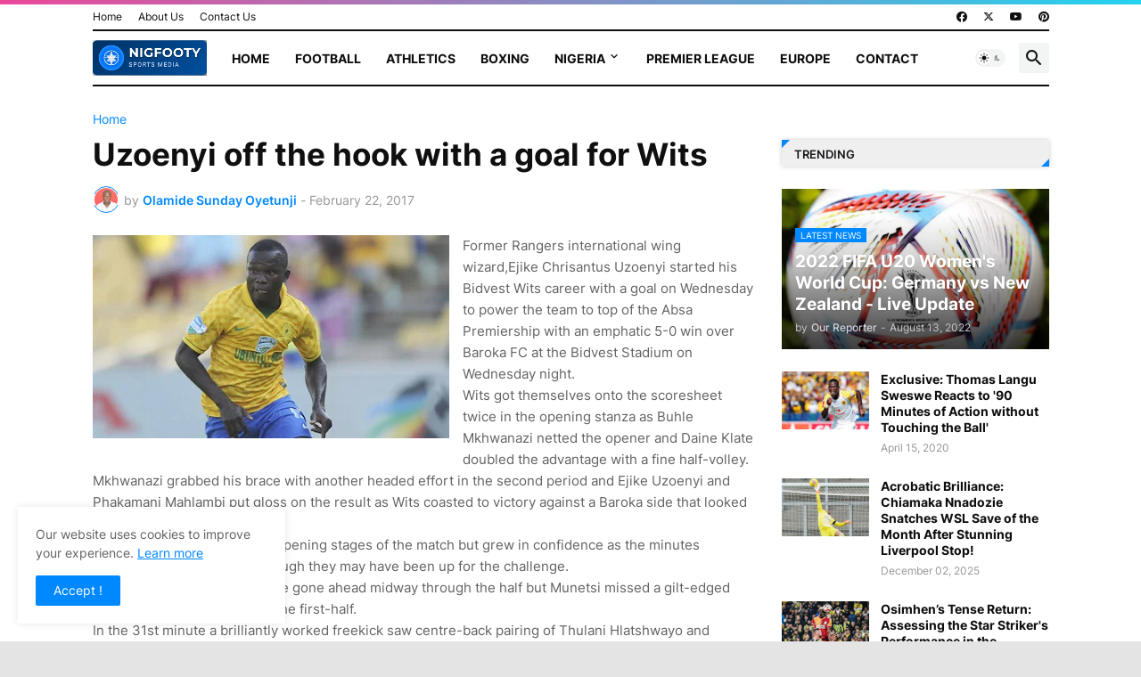

--- FILE ---
content_type: text/html; charset=utf-8
request_url: https://www.google.com/recaptcha/api2/aframe
body_size: 267
content:
<!DOCTYPE HTML><html><head><meta http-equiv="content-type" content="text/html; charset=UTF-8"></head><body><script nonce="hxz3HhqjQnlobRts5d0Zzg">/** Anti-fraud and anti-abuse applications only. See google.com/recaptcha */ try{var clients={'sodar':'https://pagead2.googlesyndication.com/pagead/sodar?'};window.addEventListener("message",function(a){try{if(a.source===window.parent){var b=JSON.parse(a.data);var c=clients[b['id']];if(c){var d=document.createElement('img');d.src=c+b['params']+'&rc='+(localStorage.getItem("rc::a")?sessionStorage.getItem("rc::b"):"");window.document.body.appendChild(d);sessionStorage.setItem("rc::e",parseInt(sessionStorage.getItem("rc::e")||0)+1);localStorage.setItem("rc::h",'1765396846752');}}}catch(b){}});window.parent.postMessage("_grecaptcha_ready", "*");}catch(b){}</script></body></html>